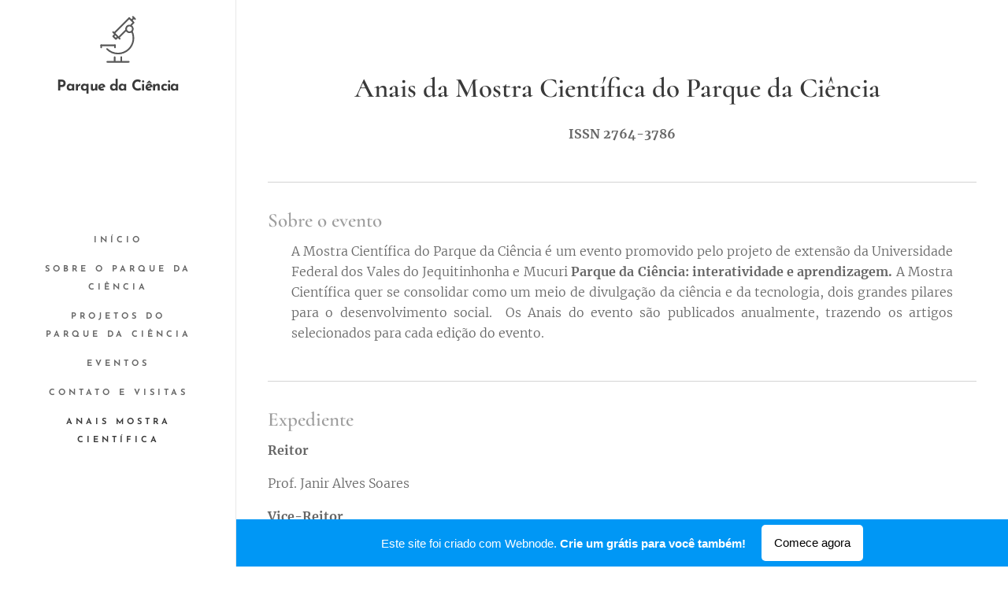

--- FILE ---
content_type: image/svg+xml
request_url: https://duyn491kcolsw.cloudfront.net/files/2w/2wc/2wcrkv.svg?ph=7337457afc&border=858585&outline=666666&color=585858
body_size: 1186
content:
<svg version="1.1" xmlns="http://www.w3.org/2000/svg" xmlns:xlink="http://www.w3.org/1999/xlink" x="0px" y="0px"
	 viewBox="0 0 100 100" style="enable-background:new 0 0 100 100;" xml:space="preserve">
<g id="Vrstva_240">
	<g>
		<g>
			<g>
				<path style="fill:#020000;" d="M49.752,77.323c-7.555,0-15.108-2.875-20.859-8.626c-0.586-0.585-0.586-1.536,0-2.121
					c0.586-0.586,1.535-0.586,2.121,0c10.332,10.332,27.145,10.332,37.477,0c7.907-7.907,10.001-20.004,5.21-30.102
					c-0.354-0.749-0.036-1.643,0.713-1.998c0.745-0.355,1.643-0.037,1.998,0.712c5.333,11.241,3.002,24.707-5.8,33.509
					C64.861,74.447,57.307,77.323,49.752,77.323z"/>
			</g>
			<g>
				<path style="fill:#020000;" d="M44.252,62.337h-25c-0.828,0-1.5-0.671-1.5-1.5c0-0.829,0.672-1.5,1.5-1.5h25
					c0.828,0,1.5,0.671,1.5,1.5C45.752,61.666,45.081,62.337,44.252,62.337z"/>
			</g>
			<g>
				<path style="fill:#020000;" d="M73.852,25.337c-0.384,0-0.768-0.146-1.061-0.439c-0.586-0.585-0.586-1.536,0-2.121l4.29-4.29
					c0.586-0.586,1.535-0.586,2.121,0c0.586,0.586,0.586,1.536,0,2.121l-4.29,4.29C74.62,25.19,74.236,25.337,73.852,25.337z"/>
			</g>
			<g>
				<path style="fill:#020000;" d="M51.853,47.337c-0.384,0-0.768-0.146-1.061-0.439c-0.586-0.585-0.586-1.536,0-2.121
					l12.199-12.199c0.586-0.586,1.535-0.586,2.121,0c0.586,0.585,0.586,1.536,0,2.121L52.914,46.897
					C52.621,47.19,52.237,47.337,51.853,47.337z"/>
			</g>
			<g>
				<path style="fill:#020000;" d="M43.853,39.337c-0.384,0-0.768-0.146-1.061-0.439c-0.586-0.585-0.586-1.535,0-2.121l26.289-26.29
					c0.586-0.586,1.535-0.586,2.121,0c0.586,0.585,0.586,1.535,0,2.121l-26.289,26.29C44.621,39.19,44.237,39.337,43.853,39.337z"/>
			</g>
			<g>
				<path style="fill:#020000;" d="M52.926,50.409c-0.384,0-0.768-0.146-1.061-0.439L39.842,37.948
					c-0.586-0.585-0.586-1.535,0-2.121c0.586-0.586,1.535-0.586,2.121,0l12.023,12.021c0.586,0.585,0.586,1.535,0,2.121
					C53.694,50.263,53.31,50.409,52.926,50.409z"/>
			</g>
			<g>
				<path style="fill:#020000;" d="M77.364,20.269c-0.384,0-0.768-0.146-1.061-0.439l-7.222-7.222c-0.586-0.585-0.586-1.536,0-2.121
					c0.586-0.586,1.535-0.586,2.121,0l7.222,7.222c0.586,0.585,0.586,1.536,0,2.121C78.131,20.122,77.748,20.269,77.364,20.269z"/>
			</g>
			<g>
				<path style="fill:#020000;" d="M74.752,16.657c-0.384,0-0.768-0.146-1.061-0.439c-0.586-0.586-0.586-1.536,0-2.122l3.994-3.993
					c0.586-0.586,1.535-0.586,2.121,0c0.586,0.586,0.586,1.536,0,2.122l-3.994,3.993C75.52,16.511,75.136,16.657,74.752,16.657z"/>
			</g>
			<g>
				<path style="fill:#020000;" d="M80.748,14.665c-0.384,0-0.768-0.146-1.061-0.439l-4.002-4.002c-0.586-0.585-0.586-1.536,0-2.121
					c0.586-0.586,1.535-0.586,2.121,0l4.002,4.002c0.586,0.585,0.586,1.536,0,2.121C81.515,14.519,81.131,14.665,80.748,14.665z"/>
			</g>
			<g>
				<path style="fill:#020000;" d="M69.252,92.337h-39c-0.828,0-1.5-0.671-1.5-1.5c0-0.829,0.672-1.5,1.5-1.5h39
					c0.828,0,1.5,0.671,1.5,1.5C70.752,91.666,70.081,92.337,69.252,92.337z"/>
			</g>
			<g>
				<path style="fill:#020000;" d="M55.752,90.837c-0.828,0-1.5-0.671-1.5-1.5v-7c0-0.829,0.672-1.5,1.5-1.5
					c0.828,0,1.5,0.671,1.5,1.5v7C57.252,90.166,56.581,90.837,55.752,90.837z"/>
			</g>
			<g>
				<path style="fill:#020000;" d="M43.752,90.837c-0.828,0-1.5-0.671-1.5-1.5v-7c0-0.829,0.672-1.5,1.5-1.5
					c0.828,0,1.5,0.671,1.5,1.5v7C45.252,90.166,44.581,90.837,43.752,90.837z"/>
			</g>
			<g>
				<path style="fill:#020000;" d="M70.551,38.634c-4.188,0-7.596-3.408-7.596-7.596c0-4.188,3.407-7.596,7.596-7.596
					c4.188,0,7.596,3.408,7.596,7.596C78.147,35.227,74.74,38.634,70.551,38.634z M70.551,26.442c-2.534,0-4.596,2.062-4.596,4.596
					c0,2.534,2.062,4.596,4.596,4.596c2.534,0,4.596-2.062,4.596-4.596C75.147,28.504,73.085,26.442,70.551,26.442z"/>
			</g>
			<g>
				<path style="fill:#020000;" d="M45.927,50.762L45.927,50.762c-0.397,0-0.779-0.158-1.061-0.44l-4.912-4.913
					c-0.586-0.586-0.586-1.535,0-2.121l2.937-2.938c0.586-0.586,1.535-0.585,2.121,0c0.586,0.586,0.586,1.536,0,2.122l-1.876,1.877
					l2.791,2.792l1.877-1.876c0.586-0.586,1.535-0.586,2.121,0c0.586,0.585,0.586,1.536,0,2.121l-2.938,2.937
					C46.707,50.604,46.325,50.762,45.927,50.762z"/>
			</g>
		</g>
		<g>
			<path style="fill:#020000;" d="M19.252,66.17c-0.828,0-1.5-0.671-1.5-1.5v-3.834c0-0.829,0.672-1.5,1.5-1.5
				c0.828,0,1.5,0.671,1.5,1.5v3.834C20.752,65.499,20.081,66.17,19.252,66.17z"/>
		</g>
		<g>
			<path style="fill:#020000;" d="M44.252,66.17c-0.828,0-1.5-0.671-1.5-1.5v-3.834c0-0.829,0.672-1.5,1.5-1.5
				c0.828,0,1.5,0.671,1.5,1.5v3.834C45.752,65.499,45.081,66.17,44.252,66.17z"/>
		</g>
	</g>
</g>
<script  type="text/javascript">
    <![CDATA[
         var c=window.location.search.split('color=')[1]; c=parseInt(c,16); if(!isNaN(c)){c=c.toString(16);var p=document.getElementsByTagName('path');for(var i=0,l=p.length;i<l;i++){var s=p[i].style;s.fill='#'+c;} var p2=document.getElementsByTagName('polygon');for(var i=0,l=p2.length;i<l;i++){var s=p2[i].style;s.fill='#'+c;} var p3=document.getElementsByTagName('circle');for(var i=0,l=p3.length;i<l;i++){var s=p3[i].style;s.fill='#'+c;} }
        ]]>
</script>
</svg>
